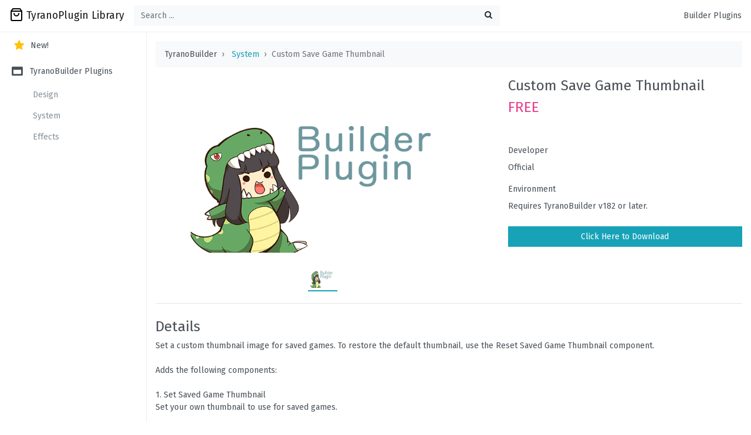

--- FILE ---
content_type: text/html; charset=UTF-8
request_url: https://plugin.tyrano.jp/en/item/20002
body_size: 20229
content:
<!doctype html>
<html lang="ja">

  <head>
    <meta charset="utf-8">
    <meta name="robots" content="noindex" />

    <meta name="viewport" content="width=device-width, initial-scale=1, shrink-to-fit=no">
    <link rel="stylesheet" href="https://fonts.googleapis.com/css?family=Fira+Sans">
    <link rel="stylesheet" href="/assets/plugins/_mod/bootstrap/css/bootstrap.css">
    <link rel="stylesheet" href="/assets/plugins/perfect-scrollbar/css/perfect-scrollbar.min.css">
    <link rel="stylesheet" href="/assets/plugins/font-awesome/css/font-awesome.min.css">
    <link rel="stylesheet" href="/assets/plugins/swiper/swiper.min.css">
    <link rel="stylesheet" href="/assets/dist/css/style.css">

    <!-- Favicon -->
    <link rel="shortcut icon" href="/favicon.ico">

    <title> 
        Custom Save Game Thumbnail｜TyranoPluginLibrary 
    </title>
    
    <meta name="description" content="Set a custom thumbnail image for saved games. To restore the default thumbnail, use the Reset Saved Game Thumbnail component.Adds the following components:1. Set Saved Game ThumbnailSet your own thumbnail to use for saved games. 2. Reset Saved Game ThumbnailRestores the default thumbnail image.">
    
    
<meta name="twitter:card" content="summary_large_image">
<meta name="twitter:site" content="@tyranobase">
<meta name="twitter:creator" content="@shikemokumk">
<meta name="twitter:title" content="Custom Save Game Thumbnail">
<meta name="twitter:description" content="Set a custom thumbnail image for saved games. To restore the default thumbnail, use the Reset Saved Game Thumbnail component.Adds the following components:1. Set Saved Game ThumbnailSet your own thumbnail to use for saved games. 2. Reset Saved Game ThumbnailRestores the default thumbnail image.">
<meta name="twitter:image:src" content='https://plugin.tyrano.jp/user/img_item/20002/1.png'>

    
  </head>
  <body>

    <!--Header -->
    <header class="navbar navbar-expand navbar-light fixed-top">

      <!-- Toggle Menu -->
      <span class="toggle-menu"><i class="fa fa-bars fa-lg"></i></span>

      <!-- Logo -->
      <a class="navbar-brand" href="/en/"><img src="/assets/img/logo.svg" alt="TyranoPluginLibrary">TyranoPlugin Library</a>

      <!-- Search Form -->
      <form action="/en/item/search" method="get" class="form-inline form-search d-none d-sm-inline">
        <div class="input-group">
          
          <button id="button_search" class="btn btn-light btn-search-back" type="button" ><i class="fa fa-arrow-left"></i></button>
          <input id="text" name="text" type="text" class="form-control" placeholder="Search ..." aria-label="Search ..." value="" >
          <button class="btn btn-light" type="submit"><i class="fa fa-search"></i></button>
        </div>
      </form>
      <!-- /Search Form -->

      <!-- navbar-nav -->
      <ul class="navbar-nav ml-auto">

        <li class="nav-item dropdown d-none d-md-flex">
            Builder&nbsp;Plugins
        </li>
    
      </ul>
      <!-- /navbar-nav -->


    </header>
    <!-- /Header -->

    <div class="container-fluid" id="main-container">
      <div class="row">

        <!-- Sidebar -->
        <div class="col" id="main-sidebar">
          <div class="list-group list-group-flush">
            
            <a href="/en/item/search" class="list-group-item list-group-item-action"><i class="fa fa-star fa-lg fa-fw text-warning"></i>New!</a>
                    
            <a href="/en/item/search?kind=2" class="list-group-item list-group-item-action "><i class="fa fa-list fa-lg fa-window-maximize"></i> TyranoBuilder Plugins</a>
            <a href="/en/item/search?kind=2&category=10" class="list-group-item list-group-item-action sub ">Design</a>
            <a href="/en/item/search?kind=2&category=20" class="list-group-item list-group-item-action sub ">System</a>
            <a href="/en/item/search?kind=2&category=30" class="list-group-item list-group-item-action sub ">Effects</a>
            
            <!--
            <a href="#pages" class="list-group-item list-group-item-action sub toggle" data-toggle="collapse" aria-expanded="false">MORE &#9662;</a>
            
            <a href="#" class="list-group-item list-group-item-action"><i class="fa fa-question-circle fa-lg fa-fw"></i> Help</a>
            <a href="#" class="list-group-item list-group-item-action"><i class="fa fa-plus-circle fa-lg fa-fw"></i> Start Selling</a>
            -->
            
            
          </div>
        </div>
        <!-- /Sidebar -->

        <div class="col" id="main-content">
        
          
          <!-- Breadcrumb -->
          <nav aria-label="breadcrumb">
            <ol class="breadcrumb">
              
              <li class="breadcrumb-item">
                TyranoBuilder
              </li>
              <li class="breadcrumb-item">
                <a href="/en/item/search?kind=2&category=20" class="text-info">
                    
                                            System
                                   
                </a>
              </li>
              <li class="breadcrumb-item active" aria-current="page">Custom Save Game Thumbnail</li>
              
              
            </ol>
          </nav>
          <!-- /Breadcrumb -->

          <div class="row">
          
            <div class="col-md-7">
              <div class="img-detail-wrapper">
                <img src="/user/img_item/20002/1.png" class="img-fluid px-5" id="img-detail" alt="Responsive image" data-index="0" style="max-height:300px">
                <div class="img-detail-list">
                  
                                                          <a href="#" class="active">
                                        
                    <img src="/user/img_item/20002/1.png" data-large-src="/user/img_item/20002/1.png" alt="" data-index="0">
                    
                    </a>
                                    
                </div>
              </div>
            </div>
            
            <div class="col-md-5">
              <div class="detail-header">
                <h3>Custom Save Game Thumbnail</h3>
                
                <!--
                <h6>
                    <span class="rating" data-value="4.5">
                        <i class="fa fa-star"></i>
                        <i class="fa fa-star"></i>
                        <i class="fa fa-star"></i>
                        <i class="fa fa-star"></i>
                        <i class="fa fa-star-half-o"></i>
                    </span> 
                    <a class="ml-1" href="#reviews">2 reviews</a>
                </h6>
                -->
                <h3 class="price">
                  <span class="price">FREE</span>
                </h3>
                
                <h4>
                　　
                </h4>
                
              </div>
              <form>
                <div class="form-group">
                  <label for="quantity">Developer</label>
                  <div class="input-spinner">
                  <!--
                    <a href="/item/search?user=公式">公式</a>
                  -->
                  Official
                  </div>
                </div>
                
                <!--
                <div class="form-group">
                
                  <label class="d-block">Tags</label>
                  
                  					         
                       				
                        <a href="/item/search?tag="> </a>
							
                                   
                </div>
                -->
                
                <div class="form-group mb-4">
                  <label class="d-block">Environment</label>
                  <p>Requires TyranoBuilder v182 or later.</p>
                </div>
                
                <div class="form-group">
                  
                                    
                  <a href="/plugin_files/builder/tb_save_img.zip" >
                    <button type="button" class="btn btn-info btn-block">Click Here to Download</button>
                  </a>
                  
                  
                                    
                  
                </div>
                
              </form>
            </div>
          </div>
          <hr>
          <div class="row mt-4">
            <div class="col">
              <h3>Details</h3>
              <p>
                Set a custom thumbnail image for saved games. To restore the default thumbnail, use the Reset Saved Game Thumbnail component.<br /><br />Adds the following components:<br /><br />1. Set Saved Game Thumbnail<br />Set your own thumbnail to use for saved games. <br /><br />2. Reset Saved Game Thumbnail<br />Restores the default thumbnail image.
              </p>
              
              <hr>

              <!-- Similar Items -->
              <h3>Similar Items</h3>
              <div class="content-slider">
              <div class="swiper-container swiper-container-horizontal" id="popular-slider">
              <div class="swiper-wrapper" style="transform: translate3d(0px, 0px, 0px);">
                
                <div class="swiper-slide " style="width: 1095px;">
                  <div class="row no-gutters gutters-2">
                    
                    
                     
                    
                    <div class="col-6 col-md-3 mb-2">
                      <div class="card card-product">
                                              
                        
                        <a href="/en/item/20001"><img src="/user/img_item/20001/1.png" alt="" class="card-img-top"></a>
                        <div class="card-body">
                          
                          <span class="price">FREE</span>
                          
                          <a href="/en/item/20001" class="card-title h6">Sleep and Awake</a>
                          <div class="d-flex justify-content-between align-items-center">
                            
                            <button type="button" class="btn btn-outline-info btn-sm btn-block" onclick="location.href='/en/item/20001'" >
                                Detail
                            </button>
                          </div>
                        </div>
                      </div>
                    </div>
        
                     
                    
                    <div class="col-6 col-md-3 mb-2">
                      <div class="card card-product">
                                              
                        
                        <a href="/en/item/20003"><img src="/user/img_item/20003/1.png" alt="" class="card-img-top"></a>
                        <div class="card-body">
                          
                          <span class="price">FREE</span>
                          
                          <a href="/en/item/20003" class="card-title h6">Auto Save and Auto Load</a>
                          <div class="d-flex justify-content-between align-items-center">
                            
                            <button type="button" class="btn btn-outline-info btn-sm btn-block" onclick="location.href='/en/item/20003'" >
                                Detail
                            </button>
                          </div>
                        </div>
                      </div>
                    </div>
        
                     
                    
                    <div class="col-6 col-md-3 mb-2">
                      <div class="card card-product">
                                              
                        
                        <a href="/en/item/20004"><img src="/user/img_item/20004/1.png" alt="" class="card-img-top"></a>
                        <div class="card-body">
                          
                          <span class="price">FREE</span>
                          
                          <a href="/en/item/20004" class="card-title h6">Expanded Backlog Functionality</a>
                          <div class="d-flex justify-content-between align-items-center">
                            
                            <button type="button" class="btn btn-outline-info btn-sm btn-block" onclick="location.href='/en/item/20004'" >
                                Detail
                            </button>
                          </div>
                        </div>
                      </div>
                    </div>
        
                     
                    
                    <div class="col-6 col-md-3 mb-2">
                      <div class="card card-product">
                                              
                        
                        <a href="/en/item/20005"><img src="/user/img_item/20005/1.png" alt="" class="card-img-top"></a>
                        <div class="card-body">
                          
                          <span class="price">FREE</span>
                          
                          <a href="/en/item/20005" class="card-title h6">Screen Filters</a>
                          <div class="d-flex justify-content-between align-items-center">
                            
                            <button type="button" class="btn btn-outline-info btn-sm btn-block" onclick="location.href='/en/item/20005'" >
                                Detail
                            </button>
                          </div>
                        </div>
                      </div>
                    </div>
        
                     
                    
                    <div class="col-6 col-md-3 mb-2">
                      <div class="card card-product">
                                              
                        
                        <a href="/en/item/20010"><img src="/user/img_item/20010/1.png" alt="" class="card-img-top"></a>
                        <div class="card-body">
                          
                          <span class="price">FREE</span>
                          
                          <a href="/en/item/20010" class="card-title h6">Change Title</a>
                          <div class="d-flex justify-content-between align-items-center">
                            
                            <button type="button" class="btn btn-outline-info btn-sm btn-block" onclick="location.href='/en/item/20010'" >
                                Detail
                            </button>
                          </div>
                        </div>
                      </div>
                    </div>
        
                     
                    
                    <div class="col-6 col-md-3 mb-2">
                      <div class="card card-product">
                                              
                        
                        <a href="/en/item/20015"><img src="/user/img_item/20015/1.png" alt="" class="card-img-top"></a>
                        <div class="card-body">
                          
                          <span class="price">FREE</span>
                          
                          <a href="/en/item/20015" class="card-title h6"></a>
                          <div class="d-flex justify-content-between align-items-center">
                            
                            <button type="button" class="btn btn-outline-info btn-sm btn-block" onclick="location.href='/en/item/20015'" >
                                Detail
                            </button>
                          </div>
                        </div>
                      </div>
                    </div>
        
                     
                    
                    <div class="col-6 col-md-3 mb-2">
                      <div class="card card-product">
                                              
                        
                        <a href="/en/item/20016"><img src="/user/img_item/20016/1.png" alt="" class="card-img-top"></a>
                        <div class="card-body">
                          
                          <span class="price">FREE</span>
                          
                          <a href="/en/item/20016" class="card-title h6"></a>
                          <div class="d-flex justify-content-between align-items-center">
                            
                            <button type="button" class="btn btn-outline-info btn-sm btn-block" onclick="location.href='/en/item/20016'" >
                                Detail
                            </button>
                          </div>
                        </div>
                      </div>
                    </div>
        
                     
                    
                    <div class="col-6 col-md-3 mb-2">
                      <div class="card card-product">
                                              
                        
                        <a href="/en/item/2044"><img src="/user/img_item/2044/1.png" alt="" class="card-img-top"></a>
                        <div class="card-body">
                          
                          <span class="price">FREE</span>
                          
                          <a href="/en/item/2044" class="card-title h6"></a>
                          <div class="d-flex justify-content-between align-items-center">
                            
                            <button type="button" class="btn btn-outline-info btn-sm btn-block" onclick="location.href='/en/item/2044'" >
                                Detail
                            </button>
                          </div>
                        </div>
                      </div>
                    </div>
        
                      
                    
                  </div>                
              </div>
            <span class="swiper-notification" aria-live="assertive" aria-atomic="true"></span></div>
            <a href="#" role="button" class="carousel-control-prev swiper-button-disabled" id="popular-slider-prev" tabindex="0" aria-label="Previous slide" aria-disabled="true"><i class="fa fa-angle-left fa-lg"></i></a>
            <a href="#" role="button" class="carousel-control-next" id="popular-slider-next" tabindex="0" aria-label="Next slide" aria-disabled="false"><i class="fa fa-angle-right fa-lg"></i></a>
            
            
          </div>
          
          
 
          
          
          <!-- Footer -->
<div class="navbar navbar-expand navbar-light navbar-footer">
    <a class="navbar-brand" href="/en">TyranoPlugin Library</a>
    <ul class="navbar-nav">
      <li class="nav-item">
        <a class="nav-link" href="http://tyranobuilder.com/" target="_blank">TyranoBuilder</a>
      </li>
      <li class="nav-item">
        <a class="nav-link" href="http://strikeworks.jp" target="_blank">STRIKEWORKS</a>
      </li>
      <li class="nav-item">
        <a class="nav-link" href="https://www.nyu-media.com/" target="_blank">Nyu Media Ltd.</a>
      </li>
    </ul>
    <ul class="navbar-nav ml-auto">
    <li class="nav-item">
      <div class="small p-3">Copyright © Strikeworks All rights reserved</div>
    </li>
    
    <!--
      <li class="nav-item">
        <a class="nav-link" href="#"><i class="fa fa-question-circle"></i> Help</a>
      </li>
    -->
    </ul>
</div>


          

        </div>
    </div>

        
    <script>
        
        /*
        (function () {
            $("#button_search").on("click",function(){
                var text = $("#text_search");
                alert(text);
                location.href="/item/search?text="+text;
            });
        })();
        */
        
    </script>

    <script src="/assets/plugins/jquery/jquery.min.js"></script>
    <script src="/assets/plugins/bootstrap/js/bootstrap.bundle.min.js"></script>
    <script src="/assets/plugins/perfect-scrollbar/js/perfect-scrollbar.min.js"></script>
    <script src="/assets/plugins/swiper/swiper.min.js"></script>
    <script src="/assets/dist/js/script.js"></script>
  </body>
  
</html>

